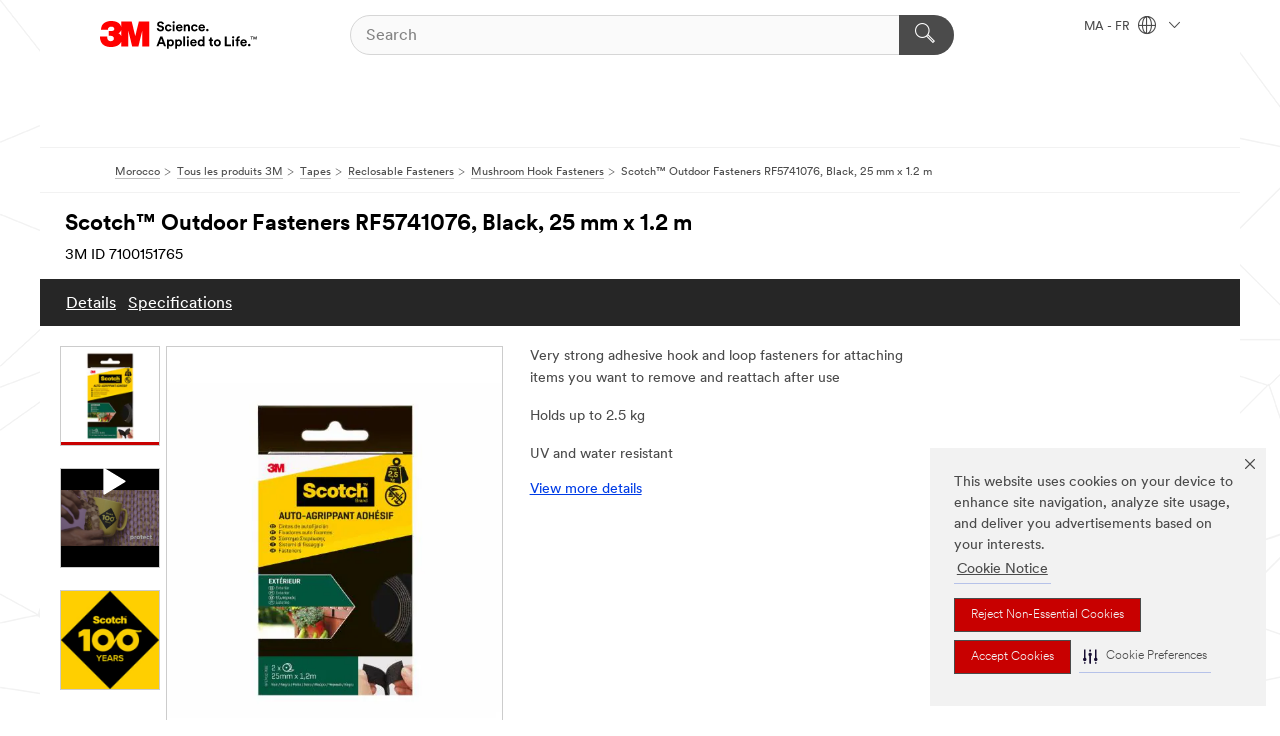

--- FILE ---
content_type: text/html; charset=UTF-8
request_url: https://www.3mmaroc.ma/3M/fr_MA/p/d/v100793174/
body_size: 13557
content:
<!DOCTYPE html>
<html lang="en-MA">
 <head><meta http-equiv="X-UA-Compatible" content="IE=EDGE"><script type="text/javascript" src="https://cdn-prod.securiti.ai/consent/auto_blocking/0638aaa2-354a-44c0-a777-ea4db9f7bf8a/cdcbf7e6-8c1e-4f65-a9e2-9cf9fd12f39e.js"></script><script>(function(){var s=document.createElement('script');s.src='https://cdn-prod.securiti.ai/consent/cookie-consent-sdk-loader.js';s.setAttribute('data-tenant-uuid', '0638aaa2-354a-44c0-a777-ea4db9f7bf8a');s.setAttribute('data-domain-uuid', 'cdcbf7e6-8c1e-4f65-a9e2-9cf9fd12f39e');s.setAttribute('data-backend-url', 'https://app.securiti.ai');s.setAttribute('data-skip-css', 'false');s.defer=true;var parent_node=document.head || document.body;parent_node.appendChild(s);})()</script><script src="https://tags.tiqcdn.com/utag/3m/3m-emea/prod/utag.sync.js"></script><script>if (typeof utag_data == 'undefined') utag_data = {};</script><style>.m-header_menu{visibility: hidden;}</style>
<title>Scotch™  Outdoor Fasteners RF5741076, Black, 25 mm x 1.2 m | 3M Morocco</title>
  <meta charset="utf-8">
  <meta name="viewport" content="width=device-width, initial-scale=1.0">
<meta name="DCSext.Brand" content="Scotch">
<meta name="DCSext.Business" content="Consumer Business Group">
<meta name="DCSext.CDC" content="NA">
<meta name="DCSext.Dimension_FUZE_Featured_Brands" content="Scotch">
<meta name="DCSext.Hierarchy" content="GPH12428">
<meta name="DCSext.SnapsPdp" content="Scotch™  Outdoor Fasteners RF5741076, Black, 25 mm x 1.2 m">
<meta name="DCSext.ewcd_url" content="Z6_79L2HO02KO3O10Q639V7L0A534 | Z6_79L2HO02K8K6B0QT20NQQ30Q31">
<meta name="DCSext.locale" content="fr_MA">
<meta name="DCSext.page" content="CORP_SNAPS_GPH_MA">
<meta name="DCSext.platform" content="FUZE">
<meta name="DCSext.site" content="CORP_SNAPS_GPH">
<meta name="Discontinued" content="false">
<meta name="WT.cg_n" content="Product Detail Page">
<meta name="WT.dcsvid" content="">
<meta name="WT.pn_sku" content="7100151765">
<meta name="application-name" content="MMM-ext">
<meta name="baseurl" content="https://www.3mmaroc.ma/3M/fr_MA/p/">
<meta name="dc_coverage" content="MA">
<meta name="description" content="Scotch™ Outdoor Fasteners are heavy duty self-adhesive hook and loop fasteners for strong and secure attachment of objects to walls and other surfaces. They’re UV and water resistant, making them ideal for items you want to attach and reattach outdoors, holding up to 2.5 kg.">
<meta name="entity.categoryId" content="GPH12428">
<meta name="format-detection" content="telephone=no">
<meta name="generatedBySNAPS" content="true">
<meta http-equiv="cleartype" content="on">
<meta http-equiv="format-detection" content="telephone=no">
<meta http-equiv="imagetoolbar" content="no">
<meta name="isChild" content="true">
<meta name="isParent" content="false">
<meta name="mmm_id" content="7100151765">
<meta name="mmmsite" content="CORP_SNAPS_GPH">
<meta name="og:description" content="Scotch™ Outdoor Fasteners are heavy duty self-adhesive hook and loop fasteners for strong and secure attachment of objects to walls and other surfaces. They’re UV and water resistant, making them ideal for items you want to attach and reattach outdoors, holding up to 2.5 kg.">
<meta name="og:image" content="https://multimedia.3m.com/mws/media/1604069J/rf57410-76se-7100151765-scotch-outdoor-fastener-black-25mm-x-1-2m.jpg">
<meta name="og:title" content="Scotch™  Outdoor Fasteners RF5741076, Black, 25 mm x 1.2 m">
<meta name="og:url" content="https://www.3mmaroc.ma/3M/fr_MA/p/d/v100793174/">
<meta name="pageType" content="FuzeProductDetail">
<meta name="mmm:serp" content="https://www.3mmaroc.ma/3M/fr_MA/p/d/v100793174/"/>
<link rel="canonical" href="https://www.3mmaroc.ma/3M/fr_MA/p/d/v100793174/" /><!--  <PageMap><DataObject type="server"><Attribute name="node">fd-1 | WebSphere_Portal</Attribute>
<Attribute name="placeUniquename">CORP_SNAPS_GPH</Attribute>
<Attribute name="sitebreadcrumb">Z6_79L2HO02K8K6B0QT20NQQ30Q31</Attribute>
<Attribute name="themeVersion">2025.12</Attribute>
<Attribute name="pageUniquename">CORP_SNAPS_GPH_MA</Attribute>
</DataObject>
<DataObject type="page"><Attribute name="site">Z6_79L2HO02KO3O10Q639V7L0A534 | CORP_SNAPS_GPH</Attribute>
<Attribute name="currentpage">Z6_79L2HO02K8K6B0QT20NQQ30Q31</Attribute>
<Attribute name="currentuniquename">CORP_SNAPS_GPH_MA</Attribute>
</DataObject>
</PageMap> --><link rel="shortcut icon" type="image/ico" href="/favicon.ico" />
<link rel="apple-touch-icon-precomposed" sizes="57x57" href="/3m_theme_assets/themes/3MTheme/assets/images/unicorn/3M_Bookmark_Icon_57x57.png" />
<link rel="apple-touch-icon-precomposed" sizes="60x60" href="/3m_theme_assets/themes/3MTheme/assets/images/unicorn/3M_Bookmark_Icon_60x60.png" />
<link rel="apple-touch-icon-precomposed" sizes="72x72" href="/3m_theme_assets/themes/3MTheme/assets/images/unicorn/3M_Bookmark_Icon_72x72.png" />
<link rel="apple-touch-icon-precomposed" sizes="76x76" href="/3m_theme_assets/themes/3MTheme/assets/images/unicorn/3M_Bookmark_Icon_76x76.png" />
<link rel="apple-touch-icon-precomposed" sizes="114x114" href="/3m_theme_assets/themes/3MTheme/assets/images/unicorn/3M_Bookmark_Icon_114x114.png" />
<link rel="apple-touch-icon-precomposed" sizes="120x120" href="/3m_theme_assets/themes/3MTheme/assets/images/unicorn/3M_Bookmark_Icon_120x120.png" />
<link rel="apple-touch-icon-precomposed" sizes="144x144" href="/3m_theme_assets/themes/3MTheme/assets/images/unicorn/3M_Bookmark_Icon_144x144.png" />
<link rel="apple-touch-icon-precomposed" sizes="152x152" href="/3m_theme_assets/themes/3MTheme/assets/images/unicorn/3M_Bookmark_Icon_152x152.png" />
<link rel="apple-touch-icon-precomposed" sizes="180x180" href="/3m_theme_assets/themes/3MTheme/assets/images/unicorn/3M_Bookmark_Icon_180x180.png" />
<meta name="msapplication-TileColor" content="#ffffff" />
<meta name="msapplication-square70x70logo" content="/3m_theme_assets/themes/3MTheme/assets/images/unicorn/smalltile.png" />
<meta name="msapplication-square150x150logo" content="/3m_theme_assets/themes/3MTheme/assets/images/unicorn/mediumtile.png" />
<meta name="msapplication-wide310x150logo" content="/3m_theme_assets/themes/3MTheme/assets/images/unicorn/widetile.png" />
<meta name="msapplication-square310x310logo" content="/3m_theme_assets/themes/3MTheme/assets/images/unicorn/largetile.png" />
<link rel="alternate" hreflang="es-ES" href="https://scotchbrand.3m.com.es/3M/es_ES/p/d/v100793174/" /><link rel="alternate" hreflang="en-MA" href="https://www.3mmaroc.ma/3M/fr_MA/p/d/v100793174/" /><link rel="alternate" hreflang="en-SI" href="https://www.3m.com/3M/sl_SI/p/d/v100793174/" /><link rel="alternate" hreflang="en-KZ" href="https://www.3mkazakhstan.com/3M/ru_KZ/p/d/v100793174/" /><link rel="alternate" hreflang="en-LT" href="https://www.3mlietuva.lt/3M/lt_LT/p/d/v100793174/" /><link rel="alternate" hreflang="en-GR" href="https://www.3mhellas.gr/3M/el_GR/p/d/v100793174/" /><link rel="alternate" hreflang="en-HR" href="https://www.3m.com.hr/3M/hr_HR/p/d/v100793174/" /><link rel="alternate" hreflang="en-LV" href="https://www.3m.com.lv/3M/lv_LV/p/d/v100793174/" /><link rel="alternate" hreflang="en-BG" href="https://www.3mbulgaria.bg/3M/bg_BG/p/d/v100793174/" /><link rel="alternate" hreflang="en-RS" href="https://www.3m.co.rs/3M/sr_RS/p/d/v100793174/" /><link rel="alternate" hreflang="en-EE" href="https://www.3m.com.ee/3M/et_EE/p/d/v100793174/" /><link rel="alternate" hreflang="it-IT" href="https://scotchbrand.3mitalia.it/3M/it_IT/p/d/v100793174/" /><link rel="alternate" hreflang="en-RO" href="https://www.3m.com.ro/3M/ro_RO/p/d/v100793174/" /><link rel="alternate" hreflang="pt-PT" href="https://www.3m.com.pt/3M/pt_PT/p/d/v100793174/" /><link rel="alternate" hreflang="fr-FR" href="https://scotchbrand.3mfrance.fr/3M/fr_FR/p/d/v100793174/" /><link rel="stylesheet" href="/3m_theme_assets/themes/3MTheme/assets/css/build/phoenix.css?v=3.183.1" />
<link rel="stylesheet" href="/3m_theme_assets/themes/3MTheme/assets/css/unicorn-icons.css?v=3.183.1" />
<link rel="stylesheet" media="print" href="/3m_theme_assets/themes/3MTheme/assets/css/build/unicorn-print.css?v=3.183.1" />
<link rel="stylesheet" href="/3m_theme_assets/static/MDS/mammoth.css?v=3.183.1" />
<!--[if IE]><![endif]-->
<!--[if (IE 8)|(IE 7)]>
<script type="text/javascript">
document.getElementById("js-main_style").setAttribute("href", "");
</script>

<![endif]-->
<!--[if lte IE 6]><![endif]-->
<script type="text/javascript" src="/3m_theme_assets/themes/3MTheme/assets/scripts/mmmSettings.js"></script><link rel="stylesheet" href="/3m_theme_assets/themes/3MTheme/assets/css/build/gsn.css" />
<link rel="stylesheet" href="/3m_theme_assets/themes/3MTheme/assets/css/static/MyAccountDropdown/MyAccountDropdown.css" />


<script>(window.BOOMR_mq=window.BOOMR_mq||[]).push(["addVar",{"rua.upush":"false","rua.cpush":"false","rua.upre":"false","rua.cpre":"false","rua.uprl":"false","rua.cprl":"false","rua.cprf":"false","rua.trans":"","rua.cook":"false","rua.ims":"false","rua.ufprl":"false","rua.cfprl":"false","rua.isuxp":"false","rua.texp":"norulematch","rua.ceh":"false","rua.ueh":"false","rua.ieh.st":"0"}]);</script>
                              <script>!function(e){var n="https://s.go-mpulse.net/boomerang/";if("False"=="True")e.BOOMR_config=e.BOOMR_config||{},e.BOOMR_config.PageParams=e.BOOMR_config.PageParams||{},e.BOOMR_config.PageParams.pci=!0,n="https://s2.go-mpulse.net/boomerang/";if(window.BOOMR_API_key="UWRYR-C88R8-XEZDS-AZ97P-LXP2F",function(){function e(){if(!o){var e=document.createElement("script");e.id="boomr-scr-as",e.src=window.BOOMR.url,e.async=!0,i.parentNode.appendChild(e),o=!0}}function t(e){o=!0;var n,t,a,r,d=document,O=window;if(window.BOOMR.snippetMethod=e?"if":"i",t=function(e,n){var t=d.createElement("script");t.id=n||"boomr-if-as",t.src=window.BOOMR.url,BOOMR_lstart=(new Date).getTime(),e=e||d.body,e.appendChild(t)},!window.addEventListener&&window.attachEvent&&navigator.userAgent.match(/MSIE [67]\./))return window.BOOMR.snippetMethod="s",void t(i.parentNode,"boomr-async");a=document.createElement("IFRAME"),a.src="about:blank",a.title="",a.role="presentation",a.loading="eager",r=(a.frameElement||a).style,r.width=0,r.height=0,r.border=0,r.display="none",i.parentNode.appendChild(a);try{O=a.contentWindow,d=O.document.open()}catch(_){n=document.domain,a.src="javascript:var d=document.open();d.domain='"+n+"';void(0);",O=a.contentWindow,d=O.document.open()}if(n)d._boomrl=function(){this.domain=n,t()},d.write("<bo"+"dy onload='document._boomrl();'>");else if(O._boomrl=function(){t()},O.addEventListener)O.addEventListener("load",O._boomrl,!1);else if(O.attachEvent)O.attachEvent("onload",O._boomrl);d.close()}function a(e){window.BOOMR_onload=e&&e.timeStamp||(new Date).getTime()}if(!window.BOOMR||!window.BOOMR.version&&!window.BOOMR.snippetExecuted){window.BOOMR=window.BOOMR||{},window.BOOMR.snippetStart=(new Date).getTime(),window.BOOMR.snippetExecuted=!0,window.BOOMR.snippetVersion=12,window.BOOMR.url=n+"UWRYR-C88R8-XEZDS-AZ97P-LXP2F";var i=document.currentScript||document.getElementsByTagName("script")[0],o=!1,r=document.createElement("link");if(r.relList&&"function"==typeof r.relList.supports&&r.relList.supports("preload")&&"as"in r)window.BOOMR.snippetMethod="p",r.href=window.BOOMR.url,r.rel="preload",r.as="script",r.addEventListener("load",e),r.addEventListener("error",function(){t(!0)}),setTimeout(function(){if(!o)t(!0)},3e3),BOOMR_lstart=(new Date).getTime(),i.parentNode.appendChild(r);else t(!1);if(window.addEventListener)window.addEventListener("load",a,!1);else if(window.attachEvent)window.attachEvent("onload",a)}}(),"".length>0)if(e&&"performance"in e&&e.performance&&"function"==typeof e.performance.setResourceTimingBufferSize)e.performance.setResourceTimingBufferSize();!function(){if(BOOMR=e.BOOMR||{},BOOMR.plugins=BOOMR.plugins||{},!BOOMR.plugins.AK){var n=""=="true"?1:0,t="",a="clqolwyxhzn4m2lumrya-f-9cf84bf60-clientnsv4-s.akamaihd.net",i="false"=="true"?2:1,o={"ak.v":"39","ak.cp":"832420","ak.ai":parseInt("281472",10),"ak.ol":"0","ak.cr":9,"ak.ipv":4,"ak.proto":"h2","ak.rid":"8cec4215","ak.r":47358,"ak.a2":n,"ak.m":"dsca","ak.n":"essl","ak.bpcip":"18.224.229.0","ak.cport":40742,"ak.gh":"23.208.24.235","ak.quicv":"","ak.tlsv":"tls1.3","ak.0rtt":"","ak.0rtt.ed":"","ak.csrc":"-","ak.acc":"","ak.t":"1769235568","ak.ak":"hOBiQwZUYzCg5VSAfCLimQ==zmXxCDIq4p1RTrLyd5O5HWxfNe04tb9NPAeiE0o4mYpltOupf7sLh3LWobPtw+n38uAku99Gn8jZpg+YrlXCWxKx7YTKRZv27qzWhRK91g8fLq0ab5w/zniAOJSn9QhSVp88XTc01fdiPPLuzeDpYK+39pNaZB5HobEIMb3ql8lu/xw/tW/cp90lLlWlFclrwa5mbbMRQRhM3yaNFu3+zSngrB4qcpqm8kmgdOsEctsHS14fTic+ztoP8qnmJJF1jrbUl2LhZvL0IJrRtgBOQw7GnOREa4b4KiJ9TxhwubgJmF5cqcxm0pSSfdmOi8NfQBC5jxfXvoMa8XJQCa2K/0djtSZKshoPE8FhQZJKSZBDXhRkmArKG+cbm2n+hK9KfqBUHsRyjR8QeBkjPRwwK+ODdbBS2FWdNrV/vK4gavo=","ak.pv":"279","ak.dpoabenc":"","ak.tf":i};if(""!==t)o["ak.ruds"]=t;var r={i:!1,av:function(n){var t="http.initiator";if(n&&(!n[t]||"spa_hard"===n[t]))o["ak.feo"]=void 0!==e.aFeoApplied?1:0,BOOMR.addVar(o)},rv:function(){var e=["ak.bpcip","ak.cport","ak.cr","ak.csrc","ak.gh","ak.ipv","ak.m","ak.n","ak.ol","ak.proto","ak.quicv","ak.tlsv","ak.0rtt","ak.0rtt.ed","ak.r","ak.acc","ak.t","ak.tf"];BOOMR.removeVar(e)}};BOOMR.plugins.AK={akVars:o,akDNSPreFetchDomain:a,init:function(){if(!r.i){var e=BOOMR.subscribe;e("before_beacon",r.av,null,null),e("onbeacon",r.rv,null,null),r.i=!0}return this},is_complete:function(){return!0}}}}()}(window);</script></head>
<body class="MMM--bodyContain MMM--body_1440"><div class="MMM--skipMenu" id="top"><ul class="MMM--skipList"><li><a href="#js-gsnMenu">Go to MA Navigation</a></li><li><a href="#ssnMenu">Go to CORP_SNAPS_GPH Navigation</a></li><li><a href="#pageContent">Go to Page Content</a></li><li><a href="#js-searchBar">Go to Search</a></li><li><a href="#help--links">Go to Contact Information</a></li><li><a href="/3M/fr_MA/company-export/site-map/">Go to Site Map</a></li></ul>
</div>

    <div id="js-bodyWrapper" class="MMM--themeWrapper">
        <div class="m-dropdown-list_overlay"></div>
    <nav class="m-nav">      
      <div class="is-header_container h-fitWidth m-header_container">
        <div class="m-header">          
          <a href="/3M/fr_MA/company-export/" aria-label="3M Logo - Opens in a new window" class="is-3MLogo m-header_logo l-smallMarginRight h-linkNoUnderline l-centerVertically" title="3M in Morocco">
            <img class="h-onDesktop m-header_logoImg" src="/3m_theme_assets/themes/3MTheme/assets/images/unicorn/Logo.svg" alt="3M Logo" />
            <img class="h-notOnDesktop l-img" src="/3m_theme_assets/themes/3MTheme/assets/images/unicorn/Logo_mobile.png" alt="3M Logo" />
          </a>                          

          

<div class="m-header_search l-smallMarginRight">
  <form class="h-fitHeight" id="typeahead-root" action="/3M/fr_MA/p/">
    <input id="js-searchBar" class="m-header_searchbar h-fitWidth h-fitHeight l-centerVertically is-searchbar" name="Ntt" type="search" placeholder="Search" aria-label="Search">
    <button class="m-header_searchbutton" type="submit" value="Search within:" aria-label="Search">
      <i class="MMM--icn MMM--icn_search color--white"></i>
    </button>
  </form>
</div>


          <div style="display: inline-block" class="h-notOnDesktop">
            <div class="m-header_menu l-centerVertically h-notOnDesktop">
              <a href="#" class="h-linkNoUnderline link--dark is-header_menuLink is-collapsed m-header_menuLink" aria-haspopup="true" aria-controls="navOptions" aria-label="Open Navigation" data-openlabel="Open Navigation" data-closelabel="Close">
                <i class="MMM--icn MMM--icn_hamburgerMenu is-header_menuIcon m-header_menuIcn"></i>
              </a>
              <i class="MMM--icn MMM--icn_close link--dark m-header_hiddenIcn m-header_menuIcn"></i>
            </div>
          </div>
          <div class="m-header--fix"></div>
        </div>
                
        
        <div class="m-header-madbar h-notOnDesktop">
          <div class="MAD-Bar">
            <div class="m-account mad-section">
              
            </div>
          </div>
        </div>
                
        <div class="m-header_overlay"></div>
        
        <!-- Profile Management Pop-Up -->

        <div class="is-dropdown h-hidden m-navbar_container">
          <div class="m-navbar_overlay h-fitHeight h-notOnMobile is-overlay h-notOnDesktop"></div>
          <div class="m-navbar">
            <div class="m-navbar_level-1 js-navbar_level-1">

              
              <div class="m-navbar_localization l-centerVertically">
                <a href="#" class="link--dark l-centerVertically is-localeToggle">MA - FR
                  <i class="MMM--icn MMM--icn_localizationGlobe l-centerVertically m-navbar_localGlobe" style="padding-left: 5px;"></i>
                  <i class="MMM--icn MMM--icn_down_arrow h-onDesktop" style="padding-left: 10px; font-size: 11px;"></i></a>
              </div>
              <div id="js-gsnMenu" class="m-navbar_nav">

                
<ul id="navOptions" role="menubar">
<li class="m-navbar_listItem">
        <a href="#" id="navbar_link-products" class="is-navbar_link m-navbar_link" aria-haspopup="true" aria-expanded="false">&nbsp;</a>
      </li>
</ul>
<div class="m-navbar_localOverlay is-localePopUp h-hidden">
  <div class="m-navbar_localPopup m-navbar_popup font--standard" aria-modal="true" role="dialog" aria-label="language switcher dialog">
    <button
      class="m-navbar-localClose m-btn--close color--silver is-close h-notOnDesktop"
      aria-label="Close"><i class="MMM--icn MMM--icn_close"></i></button>
    <div class="font--standard m-navbar_popupTitle">3M in Morocco</div>
    <form>
      <div class="font--standard m-navbar_popupOptions"><input type="radio" name="locale" value="/3M/fr_MA/p/" id="locale-ma-fr" class="m-radioInput" checked>
      	    <label class="m-radioInput_label" for="locale-ma-fr">Fran&ccedil;ais - FR</label><br></div>
      <a href="https://www.3m.com/3M/en_US/select-location/" aria-label="Change 3M Location" class="link">Change 3M Location</a>
      <button type="submit" value="Submit" class="m-btn m-btn--red m-navbar_localeSave is-saveLocale">Save</button>
    </form>
  </div>
  <div class="m-overlay h-onDesktop is-close"></div>
</div>
              </div>
            </div>

            <div class="m-dropdown-list js-navbar_level-2">

              <!-- Dropdown Lists Header -->
<div class="m-dropdown-list_header">
  <button class="m-dropdown-list_backBtn js-dropdown-list_backBtn">
    <i class="MMM--icn MMM--icn_lt2"></i>
  </button>
  <div class="m-dropdown-list_title">
<label id="dropdown-list_products-title">&nbsp;</label>
      
  </div>
</div><!-- End of the dropdown list header -->

            </div>            
          </div>
        </div>
      </div>
    </nav>
    <div class="m-navbar_profileOverlay is-profileToggle is-close h-hidden"></div>
    <div class="m-navbar_signInOverlay m-overlay is-signInToggle is-close h-hidden"></div>
<div class="MMM--site-bd">
  <div class="MMM--grids" id="pageContent">
  <div class="MMM--siteNav">
  <div class="MMM--breadcrumbs_theme">
  <ol class="MMM--breadcrumbs-list" itemscope itemtype="https://schema.org/BreadcrumbList"><li itemprop="itemListElement" itemscope itemtype="https://schema.org/ListItem"><a href="/3M/fr_MA/company-export/" itemprop="item"><span itemprop="name">Morocco</span></a><i class="MMM--icn MMM--icn_breadcrumb"></i>
          <meta itemprop="position" content="1" /></li><li itemprop="itemListElement" itemscope itemtype="https://schema.org/ListItem"><a href="/3M/fr_MA/p/" itemprop="item"><span itemprop="name">Tous les produits 3M</span></a><i class="MMM--icn MMM--icn_breadcrumb"></i>
          <meta itemprop="position" content="2" /></li><li itemprop="itemListElement" itemscope itemtype="https://schema.org/ListItem"><a href="https://www.3mmaroc.ma/3M/fr_MA/p/c/tapes/" itemprop="item"><span itemprop="name">Tapes</span></a><i class="MMM--icn MMM--icn_breadcrumb"></i>
          <meta itemprop="position" content="3" /></li><li itemprop="itemListElement" itemscope itemtype="https://schema.org/ListItem"><a href="https://www.3mmaroc.ma/3M/fr_MA/p/c/tapes/reclosable-fasteners/" itemprop="item"><span itemprop="name">Reclosable Fasteners</span></a><i class="MMM--icn MMM--icn_breadcrumb"></i>
          <meta itemprop="position" content="4" /></li><li itemprop="itemListElement" itemscope itemtype="https://schema.org/ListItem"><a href="https://www.3mmaroc.ma/3M/fr_MA/p/c/tapes/reclosable-fasteners/mushroom-hook/" itemprop="item"><span itemprop="name">Mushroom Hook Fasteners</span></a><i class="MMM--icn MMM--icn_breadcrumb"></i>
          <meta itemprop="position" content="5" /></li><li itemprop="itemListElement" itemscope itemtype="https://schema.org/ListItem"><span itemprop="name">Scotch™  Outdoor Fasteners RF5741076, Black, 25 mm x 1.2 m</span><link itemprop="url" href="#"><meta itemprop="position" content="6" /></li></ol>
  
</div>

        </div><div class="hiddenWidgetsDiv">
	<!-- widgets in this container are hidden in the UI by default -->
	<div class='component-container ibmDndRow hiddenWidgetsContainer id-Z7_79L2HO02K8K6B0QT20NQQ30QJ4' name='ibmHiddenWidgets' ></div><div style="clear:both"></div>
</div>

<div class="MMM--grids">
  <div class='component-container MMM--grids-col_single MMM--grids-col ibmDndColumn id-Z7_79L2HO02K8K6B0QT20NQQ30QJ2' name='ibmMainContainer' ><div class='component-control id-Z7_79L2HO02K8K6B0QT20NQQ306K2' ><span id="Z7_79L2HO02K8K6B0QT20NQQ306K2"></span><html><head><meta name="viewport" content="width=device-width"/><script>window.__INITIAL_DATA = {"isParent":false,"productDetails":{"hasMoreOptions":false,"imageUrl":"https://multimedia.3m.com/mws/media/1604069J/rf57410-76se-7100151765-scotch-outdoor-fastener-black-25mm-x-1-2m.jpg","altText":"RF57410 76SE 7100151765-scotch-outdoor-fastener-black-25mm-x-1-2m","name":"Scotch™  Outdoor Fasteners RF5741076, Black, 25 mm x 1.2 m","stockNumber":"7100151765","originalMmmid":"7100151765","shortDescription":"Scotch™ Outdoor Fasteners are heavy duty self-adhesive hook and loop fasteners for strong and secure attachment of objects to walls and other surfaces. They’re UV and water resistant, making them ideal for items you want to attach and reattach outdoors, holding up to 2.5 kg.","longDescription":"[base64]","divisionName":"Consumer Business Group","divisionCode":"NA","categoryId":"GPH12428","industryId":"","canonical":"https://www.3mmaroc.ma/3M/fr_MA/p/d/v100793174/","discontinued":false},"benefits":["Very strong adhesive hook and loop fasteners for attaching items you want to remove and reattach after use","Holds up to 2.5 kg","UV and water resistant","For outdoor use","Ideal for use on painted or varnished surfaces, metal, plastic, glass, tile or wood","Stays attached even when wet and dirty","Great for moving or vibrating surfaces","Comes in a pack as one set of two black rolls, 25 mm x 1.2 m","In 2025 Scotch™ Brand celebrates its 100 Year anniversary of bringing your ideas to life. Let's create, fix and do more together for the next 100 years!"],"classificationAttributes":[{"label":"Adhesive Type","identifier":"jhh7hmmlj7","values":["Acrylic"],"assignment":"techspec"},{"label":"Backing (Carrier) Material","identifier":"attrh112","values":["Plastic"],"assignment":"techspec"},{"label":"Brands","identifier":"brand0","values":["Scotch™"]},{"label":"Indoor/Outdoor","identifier":"vp079393j1","values":["Indoor/Outdoor"],"assignment":"techspec"},{"label":"Overall Length (Metric)","identifier":"attrh778","values":["1 Meter"],"assignment":"techspec_dimensions"},{"label":"Overall Width (Metric)","identifier":"attrh776","values":["25 Millimeter"],"assignment":"techspec_dimensions"},{"label":"Package Contents","identifier":"pcm4ckn55x","values":["1 Roll/Pack"],"assignment":"packaging"},{"label":"Product Color","identifier":"attra1798","values":["Black"],"assignment":"techspec"},{"label":"Product Form","identifier":"gsxltxsmlg","values":["Roll"],"assignment":"techspec"},{"label":"Product Type","identifier":"f6kktw629s","values":["Fastener"],"assignment":"techspec"},{"label":"Total Tape Thickness without Liner (Metric)","identifier":"attra1262","values":["2.17 Millimetre"],"assignment":"techspec_dimensions"},{"label":"Weight Capacity (Metric)","identifier":"attrh196","values":["2.5 kg"],"assignment":"techspec_dimensions"}],"breadCrumb":[{"value":"Tous les Produits","removeUrl":"https://www.3mmaroc.ma/3M/fr_MA/p/","gphId":"GPH19999"},{"value":"Tapes","removeUrl":"https://www.3mmaroc.ma/3M/fr_MA/p/c/tapes/","gphId":"GPH10113"},{"value":"Reclosable Fasteners","removeUrl":"https://www.3mmaroc.ma/3M/fr_MA/p/c/tapes/reclosable-fasteners/","gphId":"GPH12219"},{"value":"Mushroom Hook Fasteners","removeUrl":"https://www.3mmaroc.ma/3M/fr_MA/p/c/tapes/reclosable-fasteners/mushroom-hook/","gphId":"GPH12428"},{"value":"Scotch™  Outdoor Fasteners RF5741076, Black, 25 mm x 1.2 m"}],"media":[{"url":"https://multimedia.3m.com/mws/media/1604069J/rf57410-76se-7100151765-scotch-outdoor-fastener-black-25mm-x-1-2m.jpg","altText":"RF57410 76SE 7100151765-scotch-outdoor-fastener-black-25mm-x-1-2m","usageCode":"main_image"},{"usageCode":"video","videoPlayerListId":"1821222393544117655","videoPlayerId":"3259523391001","videoPlayerType":"Single"},{"url":"https://multimedia.3m.com/mws/media/2545302J/scotch-brand-100-years-anniversary.jpg","urlPattern":"https://multimedia.3m.com/mws/media/2545302<R>/scotch-brand-100-years-anniversary.jpg","mimeType":"image/png","altText":"scotch-100y-logo-EN-1200x1200-yellow.png","usageCode":"8","dmrId":"2545302"}],"mediaMore":false,"moreOptions":{"baseId":"7100151765","terminalCategory":"GPH12428","totalSelected":1,"childHasCcSubId":false,"displayTable":false,"options":[]},"disclaimerInfo":{"intendedForUseBy":"Consumer"},"mediaOffset":1,"mediaMoreCount":0,"ctaInfo":{},"replacement":{"discontinued":false,"is_product_new":false},"keywords":[],"hreflang":{"it_IT":"https://scotchbrand.3mitalia.it/3M/it_IT/p/d/v100793174/","en_HR":"https://www.3m.com.hr/3M/hr_HR/p/d/v100793174/","en_LV":"https://www.3m.com.lv/3M/lv_LV/p/d/v100793174/","en_GR":"https://www.3mhellas.gr/3M/el_GR/p/d/v100793174/","en_KZ":"https://www.3mkazakhstan.com/3M/ru_KZ/p/d/v100793174/","en_MA":"https://www.3mmaroc.ma/3M/fr_MA/p/d/v100793174/","fr_FR":"https://scotchbrand.3mfrance.fr/3M/fr_FR/p/d/v100793174/","en_SI":"https://www.3m.com/3M/sl_SI/p/d/v100793174/","en_RO":"https://www.3m.com.ro/3M/ro_RO/p/d/v100793174/","en_EE":"https://www.3m.com.ee/3M/et_EE/p/d/v100793174/","en_RS":"https://www.3m.co.rs/3M/sr_RS/p/d/v100793174/","en_BG":"https://www.3mbulgaria.bg/3M/bg_BG/p/d/v100793174/","es_ES":"https://scotchbrand.3m.com.es/3M/es_ES/p/d/v100793174/","en_LT":"https://www.3mlietuva.lt/3M/lt_LT/p/d/v100793174/","pt_PT":"https://www.3m.com.pt/3M/pt_PT/p/d/v100793174/"},"translations":{"play":"Play","viewBuyingOptions":"View buying options","techDataSheet":"Tech Data Sheet","clearAll":"Clear all","chatUnavailable":"Chat unavailable","plusXMore":"+# more","userInstructions":"User Instructions","price":"Price","faq":"Frequently Asked Questions","options":"options","whereToBuy":"Where to buy","legalDisclaimer":"Legal disclaimer","viewLegalDisclaimer":"View legal disclaimer","productOptions":"Product options","clickTapZoom":"Click or tap image to zoom in","replacedBy":"Replaced by","upc":"UPC","hoverImageZoom":"Hover over image to zoom in","thankYouMessage":"Our Goal is to respond to your request within 24 hours. Some questions, however, may need further investigation to provide you with appropriate response.","viewMoreDetails":"View more details","notApplicable":"Not Applicable","productNameID":"Product Name and IDs","recentlyViewed":"Recently viewed","supportDescription":"Need help finding the right product for your project? Contact us if you need product, technical or application advice or want to collaborate with a 3M technical specialist {#}","showMore":"Show more","frequentBoughtTogether":"Related products","emailRequired":"Enter your email address","allResults":"All Results","lastName":"Last name (optional)","dragSpin":"Drag to spin","stockNumber":"Stock #","loveToHearFeedback":"We'd love to hear from you. Please leave us some feedback as we are always trying to improve our experiences.","dimensionsClassifications":"Dimensions and Classifications","disclaimerURL":"https://www.3m.com/3M/en_US/company-us/privacy-policy/","nsn":"NSN","availability":"Availability","matching":"matching","products":"Products","customerReviews":"Customer reviews","disclaimerOpening":"The information you provide on this Contact Us form will be used to respond to your request and as further described in our","pageTop":"Top","close":"Close","product":"product","more":"More","messageUsHeader":"Message us","change":"Change","viewAllProductOptions":"View all X product options","highlights":"Highlights","safetyDataSheet":"Safety Data Sheet","specificationsAlternate":"Typical Properties","emailAddressRetype":"Retype your email address","frequentlyViewedResources":"Frequently viewed resources","partNumber":"Part Number","selectProductOptionsForIDs":"Select product options for IDs","open":"Open","invalidEmailAddress":"Invalid email address","country":"3M Morocco","thankYouHeader":"Thank you for contacting 3M","documentNumber":"Document Number","relatedProducts":"Related products","threeSixtySpin":"360","specifications":"Specifications","closeSection":"Close this section","emailAddress":"Email address","similarProducts":"Similar products","emailAddressFailure":"Email addresses do not match","reviews":"Reviews","learnWTB":"Learn where to buy","supportTitle":"Connect with us. We’re here to help.","details":"Details","all":"All","frequentlyBoughtTogetherTemp":"Frequently bought together","messageUsIntro":"We welcome your questions and comments about 3M Products and only use the information you provide to respond to your message.","loadMore":"Load more","less":"Less","productNumber":"3M Product Number","done":"Done","selectOptionsTooltip":"Select product options","firstName":"First name (optional)","requiredProductsZone":"Required products","helpMakeBetter":"Help us make our site better","optionsAvailable":"Options available","support":"Support","viewAllResources":"View all resources","next":"Next","submit":"Submit","disclaimerClosing":"Please be aware that this information (including the original and the subsequent reply) may be transferred to a server located in the U.S. for metrics and storage. If you do not consent to this use of your personal information, please do not use the Contact Us system.","chatLive":"Chat live","priceList":"Price List","wtbUnavailable":"No distributors available","messageDetails":"Please be as detailed as possible:","of":"of","showingOfProducts":"Showing X of X products","suggestedApplications":"Suggested applications","relatedProductsTemp":"Related products","changeOptions":"Change options","ajaxError":"AJAX error","resources":"Resources","discontinued":"Discontinued","message":"Message","sendFeedback":"Send feedback","messageRequired":"Please provide a message.","disclaimerPunctuation":".","disclaimerLinkText":"Internet Privacy Policy","currentProduct":"Current product"},"highlightRichContent":false,"disableRichContent":false,"richContent":{},"displayController":{"showReviews":false,"showSupport":false,"showDetails":true,"showResources":false,"showRequiredProducts":false,"relatedProducts":false,"showDisclaimerInfo":false,"similarProducts":false,"classificationAttributes":true},"secondaryPageTitle":"","primaryPageTitle":"Scotch™  Outdoor Fasteners RF5741076, Black, 25 mm x 1.2 m","canonicalUrl":"https://www.3mmaroc.ma/3M/fr_MA/p/d/v100793174/","locale":"fr_MA","uniqueName":"CORP_SNAPS_GPH_MA","brandedSite":"","endpoints":{"snapServerUrl":"https://www.3mmaroc.ma/snaps2/","moreResources":"https://www.3mmaroc.ma/snaps2/api/pdp/moreResources/https/www.3mmaroc.ma/3M/fr_MA/p/d/v100793174","moreMedia":"https://www.3mmaroc.ma/snaps2/api/pdp/moreMedia/https/www.3mmaroc.ma/3M/fr_MA/p/d/v100793174","moreRelatedProducts":"https://www.3mmaroc.ma/snaps2/api/pdp/moreRelatedProducts/https/www.3mmaroc.ma/3M/fr_MA/p/d/v100793174","productOptions":"https://www.3mmaroc.ma/snaps2/api/pdp/productOptions/https/www.3mmaroc.ma/3M/fr_MA/p/v100793174","similarProductsCompare":"https://www.3mmaroc.ma/snaps2/api/compare/https/www.3mmaroc.ma/3M/fr_MA/p/d/","moreRequiredProducts":"https://www.3mmaroc.ma/snaps2/api/pdp/moreRequiredProducts/https/www.3mmaroc.ma/3M/fr_MA/p/d/v100793174"},"pageKey":"d","fuzeRequest":true}
</script><style>#SNAPS2_root{visibility: hidden;opacity: 0;} 
 </style>
<script>(window.BOOMR_mq=window.BOOMR_mq||[]).push(["addVar",{"rua.upush":"false","rua.cpush":"false","rua.upre":"false","rua.cpre":"false","rua.uprl":"false","rua.cprl":"false","rua.cprf":"false","rua.trans":"","rua.cook":"false","rua.ims":"false","rua.ufprl":"false","rua.cfprl":"false","rua.isuxp":"false","rua.texp":"norulematch","rua.ceh":"false","rua.ueh":"false","rua.ieh.st":"0"}]);</script>
                              <script>!function(e){var n="https://s.go-mpulse.net/boomerang/";if("False"=="True")e.BOOMR_config=e.BOOMR_config||{},e.BOOMR_config.PageParams=e.BOOMR_config.PageParams||{},e.BOOMR_config.PageParams.pci=!0,n="https://s2.go-mpulse.net/boomerang/";if(window.BOOMR_API_key="UWRYR-C88R8-XEZDS-AZ97P-LXP2F",function(){function e(){if(!o){var e=document.createElement("script");e.id="boomr-scr-as",e.src=window.BOOMR.url,e.async=!0,i.parentNode.appendChild(e),o=!0}}function t(e){o=!0;var n,t,a,r,d=document,O=window;if(window.BOOMR.snippetMethod=e?"if":"i",t=function(e,n){var t=d.createElement("script");t.id=n||"boomr-if-as",t.src=window.BOOMR.url,BOOMR_lstart=(new Date).getTime(),e=e||d.body,e.appendChild(t)},!window.addEventListener&&window.attachEvent&&navigator.userAgent.match(/MSIE [67]\./))return window.BOOMR.snippetMethod="s",void t(i.parentNode,"boomr-async");a=document.createElement("IFRAME"),a.src="about:blank",a.title="",a.role="presentation",a.loading="eager",r=(a.frameElement||a).style,r.width=0,r.height=0,r.border=0,r.display="none",i.parentNode.appendChild(a);try{O=a.contentWindow,d=O.document.open()}catch(_){n=document.domain,a.src="javascript:var d=document.open();d.domain='"+n+"';void(0);",O=a.contentWindow,d=O.document.open()}if(n)d._boomrl=function(){this.domain=n,t()},d.write("<bo"+"dy onload='document._boomrl();'>");else if(O._boomrl=function(){t()},O.addEventListener)O.addEventListener("load",O._boomrl,!1);else if(O.attachEvent)O.attachEvent("onload",O._boomrl);d.close()}function a(e){window.BOOMR_onload=e&&e.timeStamp||(new Date).getTime()}if(!window.BOOMR||!window.BOOMR.version&&!window.BOOMR.snippetExecuted){window.BOOMR=window.BOOMR||{},window.BOOMR.snippetStart=(new Date).getTime(),window.BOOMR.snippetExecuted=!0,window.BOOMR.snippetVersion=12,window.BOOMR.url=n+"UWRYR-C88R8-XEZDS-AZ97P-LXP2F";var i=document.currentScript||document.getElementsByTagName("script")[0],o=!1,r=document.createElement("link");if(r.relList&&"function"==typeof r.relList.supports&&r.relList.supports("preload")&&"as"in r)window.BOOMR.snippetMethod="p",r.href=window.BOOMR.url,r.rel="preload",r.as="script",r.addEventListener("load",e),r.addEventListener("error",function(){t(!0)}),setTimeout(function(){if(!o)t(!0)},3e3),BOOMR_lstart=(new Date).getTime(),i.parentNode.appendChild(r);else t(!1);if(window.addEventListener)window.addEventListener("load",a,!1);else if(window.attachEvent)window.attachEvent("onload",a)}}(),"".length>0)if(e&&"performance"in e&&e.performance&&"function"==typeof e.performance.setResourceTimingBufferSize)e.performance.setResourceTimingBufferSize();!function(){if(BOOMR=e.BOOMR||{},BOOMR.plugins=BOOMR.plugins||{},!BOOMR.plugins.AK){var n=""=="true"?1:0,t="",a="clqolwyxhzn4m2lumrya-f-9cf84bf60-clientnsv4-s.akamaihd.net",i="false"=="true"?2:1,o={"ak.v":"39","ak.cp":"832420","ak.ai":parseInt("281472",10),"ak.ol":"0","ak.cr":9,"ak.ipv":4,"ak.proto":"h2","ak.rid":"8cec4215","ak.r":47358,"ak.a2":n,"ak.m":"dsca","ak.n":"essl","ak.bpcip":"18.224.229.0","ak.cport":40742,"ak.gh":"23.208.24.235","ak.quicv":"","ak.tlsv":"tls1.3","ak.0rtt":"","ak.0rtt.ed":"","ak.csrc":"-","ak.acc":"","ak.t":"1769235568","ak.ak":"hOBiQwZUYzCg5VSAfCLimQ==zmXxCDIq4p1RTrLyd5O5HWxfNe04tb9NPAeiE0o4mYpltOupf7sLh3LWobPtw+n38uAku99Gn8jZpg+YrlXCWxKx7YTKRZv27qzWhRK91g8fLq0ab5w/zniAOJSn9QhSVp88XTc01fdiPPLuzeDpYK+39pNaZB5HobEIMb3ql8lu/xw/tW/cp90lLlWlFclrwa5mbbMRQRhM3yaNFu3+zSngrB4qcpqm8kmgdOsEctsHS14fTic+ztoP8qnmJJF1jrbUl2LhZvL0IJrRtgBOQw7GnOREa4b4KiJ9TxhwubgJmF5cqcxm0pSSfdmOi8NfQBC5jxfXvoMa8XJQCa2K/0djtSZKshoPE8FhQZJKSZBDXhRkmArKG+cbm2n+hK9KfqBUHsRyjR8QeBkjPRwwK+ODdbBS2FWdNrV/vK4gavo=","ak.pv":"279","ak.dpoabenc":"","ak.tf":i};if(""!==t)o["ak.ruds"]=t;var r={i:!1,av:function(n){var t="http.initiator";if(n&&(!n[t]||"spa_hard"===n[t]))o["ak.feo"]=void 0!==e.aFeoApplied?1:0,BOOMR.addVar(o)},rv:function(){var e=["ak.bpcip","ak.cport","ak.cr","ak.csrc","ak.gh","ak.ipv","ak.m","ak.n","ak.ol","ak.proto","ak.quicv","ak.tlsv","ak.0rtt","ak.0rtt.ed","ak.r","ak.acc","ak.t","ak.tf"];BOOMR.removeVar(e)}};BOOMR.plugins.AK={akVars:o,akDNSPreFetchDomain:a,init:function(){if(!r.i){var e=BOOMR.subscribe;e("before_beacon",r.av,null,null),e("onbeacon",r.rv,null,null),r.i=!0}return this},is_complete:function(){return!0}}}}()}(window);</script></head><body><!-- SNAPS 2 HTML starts here --><div id="SNAPS2_root" class="sps2 mds-wrapper"><section class="sps2-pdp"><script id="Magic360Script" type="text/javascript" src="https://www.3mmaroc.ma/snaps2/magic360/magic360.js" async=""></script><script type="text/javascript">
                        var Magic360Options  = {}
                        Magic360Options  = {
                            onready: function(spin) {
                                if(spin.id) {
                                    const event = new CustomEvent('spinnerReady', { detail: {spinnerId: spin.id }});
                                    document?.getElementById(spin.id)?.dispatchEvent(event);
                                }
                            }
                        }
                    </script><script id="MagicZoomScript" type="text/javascript" src="https://www.3mmaroc.ma/snaps2/magiczoomplus/magiczoomplus.js" async=""></script><script type="text/javascript">
                                var mzOptions = {}
                                mzOptions = {
                                    onZoomIn: function() {
                                        if(arguments[0]) {
                                            const event = new CustomEvent('zoomIn', { detail: {magicZoomId: arguments[0] }});
                                            document?.getElementById(arguments[0])?.dispatchEvent(event);
                                        }
                                    },
                                    onZoomOut: function() {
                                        if(arguments[0]) {
                                            const event = new CustomEvent('zoomOut', { detail: {magicZoomId: arguments[0] }});
                                            document?.getElementById(arguments[0])?.dispatchEvent(event);
                                        }
                                    },
                                    onZoomReady: function() {
                                        if(arguments[0]) {
                                            const event = new CustomEvent('zoomReady', { detail: {magicZoomId: arguments[0] }});
                                            document?.getElementById(arguments[0])?.dispatchEvent(event);
                                        }
                                    }
                                }
                            </script><div class="sps2-pdp_header--container"><h1 class="mds-font_header--6 sps2-pdp_header--name">Scotch™  Outdoor Fasteners RF5741076, Black, 25 mm x 1.2 m</h1><div class="sps2-pdp_header--details_container"><ul class="sps2-pdp_header--details_container_ids"><li class="mds-font_paragraph sps2-pdp_header--details_child" role="note">3M ID 7100151765</li></ul></div></div><nav class="sps2-pdp_jumpMenu" aria-label="Scotch™  Outdoor Fasteners RF5741076, Black, 25 mm x 1.2 m"><ul class="sps2-pdp_jumpMenu--navList" role="menubar"><li class="sps2-pdp_jumpMenu--navList-item" role="none"><button class="sps2-pdp_jumpMenu--navList-item_link " data-testid="nav-button-sps2-pdp_details" role="menuitem"><span class="sps2-pdp_jumpMenu--navList-item_link-text">Details</span></button></li><li class="sps2-pdp_jumpMenu--navList-item" role="none"><button class="sps2-pdp_jumpMenu--navList-item_link " data-testid="nav-button-sps2-pdp_specifications" role="menuitem"><span class="sps2-pdp_jumpMenu--navList-item_link-text">Specifications</span></button></li></ul></nav><div class="sps2-pdp_buying"><div class="sps2-pdp_buying--container"><div class="sps2-pdp_gallery--box"><div class="sps2-pdp_outerGallery--container"><button class="sps2-pdp_outerGallery--active_container sps2-pdp_gallery--magiczoom-outer"></button><div class="sps2-pdp_outerGallery--list_container"><button class="sps2-pdp_gallery--list-btn " data-testid="sps2-pdp_gallery--thumbnailWrapper"><img src="https://multimedia.3m.com/mws/media/1604069J/rf57410-76se-7100151765-scotch-outdoor-fastener-black-25mm-x-1-2m.jpg" alt="RF57410 76SE 7100151765-scotch-outdoor-fastener-black-25mm-x-1-2m" loading="lazy"/></button><button class="sps2-pdp_gallery--list-btn " data-testid="sps2-pdp_gallery--thumbnailWrapper"><div class="bc-thumbnail-container"><img src="https://www.3m.com/3m_theme_assets/themes/3MTheme/assets/images/lazy-preloader-clear.gif" alt="video-thumbnail"/><span class="MMM--icn MMM--icn_arrowRight" aria-hidden="true"></span></div></button><button class="sps2-pdp_gallery--list-btn " data-testid="sps2-pdp_gallery--thumbnailWrapper"><img src="https://multimedia.3m.com/mws/media/2545302J/scotch-brand-100-years-anniversary.jpg" alt="scotch-100y-logo-EN-1200x1200-yellow.png" loading="lazy"/></button></div></div></div><div class="sps2-pdp_description--container"><div class="sps2-pdp_pSelector--container"></div><div class="sps2-pdp_description--benefits"><p class="mds-font_body sps2-pdp_description--benefit">Very strong adhesive hook and loop fasteners for attaching items you want to remove and reattach after use</p><p class="mds-font_body sps2-pdp_description--benefit">Holds up to 2.5 kg</p><p class="mds-font_body sps2-pdp_description--benefit">UV and water resistant</p></div><a class="mds-link mds-link_primary mds-margin_medium--top" role="link" tabindex="0">View more details</a></div><div class="sps2-pdp_purchase--container"><div class="sps2-pdp_purchase--cta-section"></div></div></div></div><div class="sps2-pdp_section sps2-pdp_details" id="sps2-pdp_details"><h3 class="mds-font_header--3" tabindex="-1">Details</h3><div class="sps2-pdp_details--white_container undefined"><div><h5 class="mds-margin_large--bottom mds-font_header--5">Highlights</h5><ul class="sps2-pdp_details--highlights_list"><li class="sps2-pdp_details--highlights_item mds-font_paragraph">Very strong adhesive hook and loop fasteners for attaching items you want to remove and reattach after use</li><li class="sps2-pdp_details--highlights_item mds-font_paragraph">Holds up to 2.5 kg</li><li class="sps2-pdp_details--highlights_item mds-font_paragraph">UV and water resistant</li><li class="sps2-pdp_details--highlights_item mds-font_paragraph">For outdoor use</li><li class="sps2-pdp_details--highlights_item mds-font_paragraph">Ideal for use on painted or varnished surfaces, metal, plastic, glass, tile or wood</li><li class="sps2-pdp_details--highlights_item mds-font_paragraph">Stays attached even when wet and dirty</li><li class="sps2-pdp_details--highlights_item mds-font_paragraph">Great for moving or vibrating surfaces</li><li class="sps2-pdp_details--highlights_item mds-font_paragraph">Comes in a pack as one set of two black rolls, 25 mm x 1.2 m</li><li class="sps2-pdp_details--highlights_item mds-font_paragraph">In 2025 Scotch™ Brand celebrates its 100 Year anniversary of bringing your ideas to life. Let&#x27;s create, fix and do more together for the next 100 years!</li></ul></div></div><div class="sps2-pdp_details--white_container"><div class="sps2-pdp_details--upper_details"><p class="mds-font_paragraph MMM--gapBottom">Scotch™ Outdoor Fasteners are heavy duty self-adhesive hook and loop fasteners for strong and secure attachment of objects to walls and other surfaces. They’re UV and water resistant, making them ideal for items you want to attach and reattach outdoors, holding up to 2.5 kg.</p><p class="mds-font_paragraph"> <!-- -->Attach or mount objects up to 2.5 kg with Scotch™ Outdoor Fasteners. These heavy-duty self-adhesive hook and loop fasteners have a very strong hold on painted or varnished surfaces, metal, plastic, glass, tile or wood. They’re UV and water resistant, making them ideal for use outdoors to organise, fasten and mount anything from door mats and Christmas decorations to securing tarpaulins in the garden, or tools in the garage.<!-- --> </p></div></div></div><div class="sps2-pdp_section sps2-pdp_specifications" id="sps2-pdp_specifications"><h3 class="mds-font_header--3" tabindex="-1">Specifications</h3><div class="mds-accordion"><div class="mds-accordion_heading"><button class="mds-accordion_title mds-accordion_button mds-font_header--6" id="accordion-id-Details" aria-expanded="true" aria-controls="accordion-content-Details"><h3 class="mds-accordion_title--tag">Details</h3></button><button tabindex="-1" class="mds-accordion_button" aria-hidden="true"><svg viewBox="0 0 20 20" xmlns="http://www.w3.org/2000/svg" xmlns:xlink="http://www.w3.org/1999/xlink"><title>Group 2</title><desc>Created with Sketch.</desc><g id="DS_Finals_Patterns" stroke="none" stroke-width="1" fill="none" fill-rule="evenodd" stroke-linecap="round" stroke-linejoin="round"><g id="DS_Accordions" transform="translate(-1364.000000, -511.000000)" stroke="#FF0000" stroke-width="1.5"><g id="Group-5-Copy" transform="translate(1365.000000, 512.000000)"><g id="Group-2"><line x1="8.5" y1="0" x2="8.5" y2="18" id="Stroke-1"></line><line x1="18" y1="8.5" x2="0" y2="8.5" id="Stroke-3"></line></g></g></g></g></svg></button></div><div role="region" id="accordion-content-" aria-labelledby="accordion-id-" class="mds-accordion_content--container"><div class=""></div></div></div></div><div></div></section></div><script defer="defer" src="https://www.3mmaroc.ma/snaps2/snaps2Client.0608f9630beeb8c013f5.js"></script><script defer="defer" src="https://www.3mmaroc.ma/snaps2/753.76486ac6569ebdef9473.js"></script><link rel="stylesheet" type="text/css" href="https://www.3mmaroc.ma/snaps2/css/snaps2.2a5352869e57a7177f9c.css"/><link rel="stylesheet" type="text/css" href="https://www.3mmaroc.ma/snaps2/magiczoomplus/magiczoomplus.css"/><link rel="stylesheet" type="text/css" href="https://players.brightcove.net/videojs-bc-playlist-ui/3/videojs-bc-playlist-ui.css"/><link rel="stylesheet" type="text/css" href="https://www.3mmaroc.ma/snaps2/magic360/magic360.css"/><link rel="stylesheet" type="text/css" href="https://www.3mmaroc.ma/snaps2/css/react-tooltip.css"/><link rel="stylesheet" type="text/css" href="https://www.3mmaroc.ma/snaps2/css/splide-core.css"/><link rel="stylesheet" type="text/css" href="https://www.3mmaroc.ma/snaps2/css/splide.css"/><style>#SNAPS2_root{visibility: visible;opacity: 1;transition: visibility 0s linear 0s, opacity 1000ms;}
</style><!-- SNAPS 2 HTML ends here --></body></html></div></div></div>
</div>
  </div><div class="m-footer">


<div class="m-footer_container">
        <ul class="m-footer_categories">
        
      
    <li class="m-footer_category">
      <a id="about_ftr" role="button" class="m-footer_expHead link--dark is-expandable" aria-expanded="false" aria-controls="about_ftr--links">Our Company</a>
      <ul id="about_ftr--links" class="m-footer-expLinks" aria-labelledby="about_ftr">
      <li class="m-footer-link">
              <a href="https://www.3m.com/3M/en_US/company-us/about-3m/" title="About 3M (US)" aria-label="About 3M (US)" class="link--dark">About 3M (US)</a>
            </li><li class="m-footer-link">
              <a href="https://www.3m.com/3M/en_US/careers-us/" title="3M Careers (US)" aria-label="3M Careers (US)" class="link--dark">3M Careers (US)</a>
            </li><li class="m-footer-link">
              <a href="https://investors.3m.com/" title="Investor Relations (US)" aria-label="Investor Relations (US)" class="link--dark">Investor Relations (US)</a>
            </li><li class="m-footer-link">
              <a href="https://www.3m.com/3M/en_US/sustainability-us/" title="Sustainability / ESG (US)" aria-label="Sustainability / ESG (US)" class="link--dark">Sustainability / ESG (US)</a>
            </li>
      </ul>
    </li>
    
      
    <li class="m-footer_category">
      <a id="news_ftr" role="button" class="m-footer_expHead link--dark is-expandable" aria-expanded="false" aria-controls="news_ftr--links">News</a>
      <ul id="news_ftr--links" class="m-footer-expLinks" aria-labelledby="news_ftr">
      <li class="m-footer-link">
              <a href="https://news.3m.com/" title="News Center (US)" aria-label="News Center (US)" class="link--dark">News Center (US)</a>
            </li><li class="m-footer-link">
              <a href="https://news.3m.com/press-releases" title="Press Releases (US)" aria-label="Press Releases (US)" class="link--dark">Press Releases (US)</a>
            </li>
      </ul>
    </li>
    
      
    <li class="m-footer_category">
      <a id="reg_ftr" role="button" class="m-footer_expHead link--dark is-expandable" aria-expanded="false" aria-controls="reg_ftr--links">Regulatory</a>
      <ul id="reg_ftr--links" class="m-footer-expLinks" aria-labelledby="reg_ftr">
      <li class="m-footer-link">
              <a href="https://www.3m.com/3M/en_WW/sds-search-select-location/" title="Safety Data Sheets (SDS) Search" aria-label="Safety Data Sheets (SDS) Search" class="link--dark">Safety Data Sheets (SDS) Search</a>
            </li>
      </ul>
    </li>
    
      
    <li class="m-footer_category">
      <a id="help" role="button" class="m-footer_expHead link--dark is-expandable" aria-expanded="false" aria-controls="help--links">Help</a>
      <ul id="help--links" class="m-footer-expLinks" aria-labelledby="help">
      <li class="m-footer-link">
              <a href="/3M/fr_MA/company-export/#product-questions" title="Product Questions" aria-label="Product Questions" class="link--dark">Product Questions</a>
            </li><li class="m-footer-link">
              <a href="/3M/fr_MA/company-export/#where-to-buy" title="Where to Buy" aria-label="Where to Buy" class="link--dark">Where to Buy</a>
            </li><li class="m-footer-link">
              <a href="/3M/fr_MA/company-export/site-map/" title="Site Map" aria-label="Site Map" class="link--dark">Site Map</a>
            </li>
      </ul>
    </li>
    
    </ul>
    
<div class="m-footer_legal">
 
  <div class="m-footer_legal--logo">
    <a class="h-linkNoUnderline" href="https://www.3M.com/" aria-label="3M Logo - Opens in a new window" target="_self">
    <img src="/3m_theme_assets/themes/3MTheme/assets/images/unicorn/Logo_mobile.png" alt="3M Logo" />
    </a>
  </div>
 
  <div>
    <div class="m-footer_legalLinks">
<a href="https://www.3m.com/3M/en_US/company-us/legal-information/" class="m-footer_legalLink" title="Legal (US)" aria-label="Legal (US)">Legal (US)</a><div class="m-footer_legalSpan">|</div><a href="https://www.3m.com/3M/en_US/company-us/privacy-policy/" class="m-footer_legalLink" title="Privacy (US)" aria-label="Privacy (US)">Privacy (US)</a><div class="m-footer_legalSpan">|</div><a href="#" class="js-gdprPrefs m-footer_legalLink" title="Cookie Preferences" aria-label="Cookie Preferences">Cookie Preferences</a>
    </div>
    <div class="m-footer_copyRight">&copy; 3M 2026. All Rights Reserved.</div> 
  </div>
</div>
  <div class="m-footer_socialContainer">
    <div class="m-footer_heading link--dark h-notOnTablet h-notOnMobile">Follow Us (US)</div>
    <ul class="m-footer-social">
	  
          <li lang="en"><a class="m-footer-socialIcn" href="https://www.linkedin.com/company/3m" title="LinkedIn" aria-label="LinkedIn - Opens in a new window" target="_blank">
            <i class="MMM--socialIcn MMM--socialIcn_linkedin color--iconGray"><span class="m-footer-socialIcn--outline"></span></i></a></li>
          
          <li lang="en"><a class="m-footer-socialIcn" href="https://www.youtube.com/c/3MCorporate" title="YouTube" aria-label="YouTube - Opens in a new window" target="_blank">
            <i class="MMM--socialIcn MMM--socialIcn_youtube color--iconGray"><span class="m-footer-socialIcn--outline"></span></i></a></li>
          
          <li lang="en"><a class="m-footer-socialIcn" href="https://www.facebook.com/3M" title="Facebook" aria-label="Facebook - Opens in a new window" target="_blank">
            <i class="MMM--socialIcn MMM--socialIcn_facebook color--iconGray"><span class="m-footer-socialIcn--outline"></span></i></a></li>
          
          <li lang="en"><a class="m-footer-socialIcn" href="https://www.instagram.com/3m/" title="Instagram" aria-label="Instagram - Opens in a new window" target="_blank">
            <i class="MMM--socialIcn MMM--socialIcn_instagram color--iconGray"><span class="m-footer-socialIcn--outline"></span></i></a></li>
                    		  
    </ul>
  
       <div class="m-footer_disclosure">The brands listed above are trademarks of 3M.</div>
       
  </div>
</div>
        
</div><script type="text/javascript" src="/wps/wcm/connect/English/Group+A/CORP_CustomScripts_Shared/CommerceConnectorScript/CommerceConnectorScript-JS?presentationtemplate=3M Design Patterns/PT%20-%20JS&subtype=javascript"></script>
    
<script src="/3m_theme_assets/themes/3MTheme/assets/scripts/build/require_config.js"></script>
<script>
SETTINGS.PLACEUN = "CORP_SNAPS_GPH";
        SETTINGS.LOCALE = "fr_MA";
        SETTINGS.openExternalLinks = true;
        SETTINGS.svgBorder = true;
        SETTINGS.theme = 'unicorn';
        SETTINGS.transparentLogo = "/3m_theme_assets/themes/3MTheme/assets/images/unicorn/Logo_Mobile_Transparent.png";
        SETTINGS.tweetTemplate = 'url={url}';
        SETTINGS.sfBeacon = false;
        SETTINGS.environment = 'prod';
        SETTINGS.uID = '';
        SETTINGS.APP_VERSION = '3.183.1';
        SETTINGS.typeAhead = true;
        SETTINGS.WS_URI = 'https://www.3m.com/3M/en_US/WCMPlaceSelector/helper/?m=ws&c=helperCallback&oid=';
        SETTINGS.TEALIUM = "3m-emea";
        SETTINGS.esTypeAhead = {enabled: true, gph: true, apiRequestUrl: 'https://searchapi.3m.com/search/3mcom/v1/typeahead', apiTrackingUrl: 'https://searchapi.3m.com/search/analytics/v1/public/signal', productsSize: 6, fullProductsSize: 9,categoriesSize: 3, brandsSize: 2,webContentSize: 2, newsSize: 0, resourcesSize: 2, regulatorySize: 1, locale: 'fr_MA', placement: '/3M/fr_MA/p', client: '3mcom', identifierPriority: 'productnumber,partnumber,mmmId,legId,upc,nationalstocknumber,catalogId,repeatId'};
        SETTINGS.esTypeAheadTranslations = { productsTitle: 'Best Matching Products', suggestionsTitle: 'Search Suggestions', options: 'Options Available', productnumber: 'Product Number', partnumber: 'Part Number', mmmId: '3M ID', legId: 'Previous 3M Stock', upc: 'UPC', nationalstocknumber: 'NSN', catalogId: '3M Catalogue ID', repeatId: 'Repeat ID', pdf: 'PDF', excel: 'Excel', word: 'Word', ppt: 'PPT'};
        SETTINGS.txt_close = 'Close';

(function (context) {
        var require = context.require;
        var requirejs = context.requirejs;
        var define = context.define;

        require.config({
            baseUrl: SETTINGS.SCRIPT_PATH,
            // Params to append to the end of each js file request
            urlArgs: 'v=' + SETTINGS.APP_VERSION + (SETTINGS.CACHE_BUSTER != '' ? '&bust=' + SETTINGS.CACHE_BUSTER : ''),
            // Timeout to load each js file, in seconds
            waitSeconds: 120
        });

        /**
         * Set route and kick off RequireJs, which begins loading of scripts starting from main.js
         */
        require(['main'], function(app){
            require(pageLevelJS);
        });

    }(MMMRequire));
</script>
<script type="text/javascript" src="/3m_theme_assets/static/typeAhead/typeAheadV1.js"></script>
  <!-- [Edge-Cache-Tag: z6_79l2ho02k8k6b0qt20nqq30q31, 3c743a95-c524-4302-a982-d58762ec081e, d0a2f071-ff86-4142-9d0c-231425b9b7ab, 953df2aa-0b6f-47b2-828f-6f140065ae97, snaps-2.0-production-453, fd-1] -->
</body>
</html>

--- FILE ---
content_type: application/x-javascript;charset=utf-8
request_url: https://smetrics.3m.com/id?d_visid_ver=2.5.0&d_fieldgroup=A&mcorgid=FEE4BDD95841FCAE0A495C3D%40AdobeOrg&mid=07729603307489212547855189965021722788&ts=1769235570456
body_size: -43
content:
{"mid":"07729603307489212547855189965021722788"}

--- FILE ---
content_type: application/javascript
request_url: https://tags.tiqcdn.com/utag/3m/3m-emea/prod/utag.9.js?utv=ut4.48.202411071538
body_size: 1519
content:
//tealium universal tag - utag.9 ut4.0.202510010250, Copyright 2025 Tealium.com Inc. All Rights Reserved.
window._elqQ=window._elqQ||[];try{(function(id,loader){var u={"id":id};utag.o[loader].sender[id]=u;if(utag.ut===undefined){utag.ut={};}
var match=/ut\d\.(\d*)\..*/.exec(utag.cfg.v);if(utag.ut.loader===undefined||!match||parseInt(match[1])<41){u.loader=function(o,a,b,c,l,m){utag.DB(o);a=document;if(o.type=="iframe"){m=a.getElementById(o.id);if(m&&m.tagName=="IFRAME"){b=m;}else{b=a.createElement("iframe");}o.attrs=o.attrs||{};utag.ut.merge(o.attrs,{"height":"1","width":"1","style":"display:none"},0);}else if(o.type=="img"){utag.DB("Attach img: "+o.src);b=new Image();}else{b=a.createElement("script");b.language="javascript";b.type="text/javascript";b.async=1;b.charset="utf-8";}if(o.id){b.id=o.id;}for(l in utag.loader.GV(o.attrs)){b.setAttribute(l,o.attrs[l]);}b.setAttribute("src",o.src);if(typeof o.cb=="function"){if(b.addEventListener){b.addEventListener("load",function(){o.cb();},false);}else{b.onreadystatechange=function(){if(this.readyState=="complete"||this.readyState=="loaded"){this.onreadystatechange=null;o.cb();}};}}if(o.type!="img"&&!m){l=o.loc||"head";c=a.getElementsByTagName(l)[0];if(c){utag.DB("Attach to "+l+": "+o.src);if(l=="script"){c.parentNode.insertBefore(b,c);}else{c.appendChild(b);}}}};}else{u.loader=utag.ut.loader;}
if(utag.ut.typeOf===undefined){u.typeOf=function(e){return({}).toString.call(e).match(/\s([a-zA-Z]+)/)[1].toLowerCase();};}else{u.typeOf=utag.ut.typeOf;}
u.ev={"view":1};u.scriptrequested=false;u.map={};u.extend=[function(a,b){try{if(1){_elqQ=_elqQ||[];_elqQ.push(['elqUseFirstPartyCookie','engage.'+utag.cfg.domain])}}catch(e){utag.DB(e)}}];u.WaitUntilCustomerGUIDIsRetrieved=function(){if(!!(u.timerId)){if(u.timeout==0){return;}
if(typeof this.GetElqCustomerGUID==="function"){document.forms[u.data.elqFormName].elements[u.data.elqFormGUIDElement].value=GetElqCustomerGUID();return;}
u.timeout-=1;}
u.timerId=setTimeout(u.WaitUntilCustomerGUIDIsRetrieved,500);return;};u.send=function(a,b){if(u.ev[a]||u.ev.all!==undefined){utag.DB("send:9");utag.DB(b);var c,d,e,f,key,form_match=/true|on|yes/;u.data={"base_url":"//img.en25.com/i/elqCfg.min.js","elqSetSiteId":"837031577","form_tracking":"","elqFormName":"","elqFormGUIDElement":"","elqDomainName":"","custom":{}};for(c=0;c<u.extend.length;c++){try{d=u.extend[c](a,b);if(d==false)return}catch(e){}};utag.DB("send:9:EXTENSIONS");utag.DB(b);for(d in utag.loader.GV(u.map)){if(b[d]!==undefined&&b[d]!==""){e=u.map[d].split(",");for(f=0;f<e.length;f++){if(u.data.hasOwnProperty(e[f])){u.data[e[f]]=b[d];}else{u.data.custom[e[f]]=b[d];}}}}
utag.DB("send:9:MAPPINGS");utag.DB(u.data);if(!u.data.elqSetSiteId){utag.DB(u.id+": Tag not fired: Required attribute elqSetSiteId not populated");return;}
_elqQ.push(["elqSetSiteId",u.data.elqSetSiteId]);if(u.data.elqDomainName!==""){_elqQ.push(["elqUseFirstPartyCookie",u.data.elqDomainName]);}
_elqQ.push(["elqTrackPageView",window.location.href]);for(key in u.data.custom){if(u.data.custom.hasOwnProperty(key)){_elqQ.push(key,u.data.custom[key]);}}
if(u.data.form_tracking===true||form_match.test(u.data.form_tracking.toLowerCase())){u.timeout=5;u.timerId=null;u.WaitUntilCustomerGUIDIsRetrieved();_elqQ.push(["elqGetCustomerGUID"]);}
if(!u.scriptrequested){u.scriptrequested=true;u.loader({"type":"script","src":u.data.base_url,"cb":null,"loc":"script","id":"utag_9","attrs":{}});}
utag.DB("send:9:COMPLETE");}};utag.o[loader].loader.LOAD(id);}("9","3m.3m-emea"));}catch(error){utag.DB(error);}
